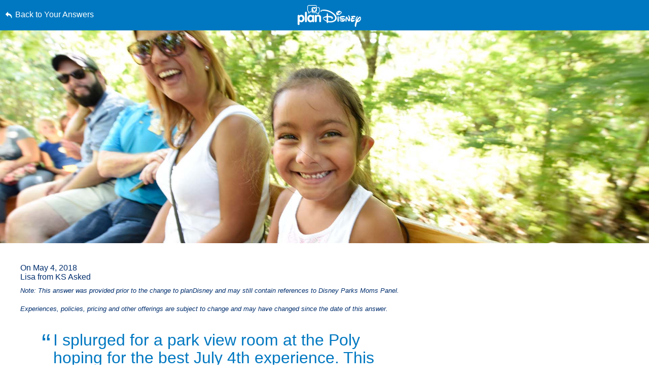

--- FILE ---
content_type: text/html; charset=utf-8
request_url: https://www.google.com/recaptcha/enterprise/anchor?ar=1&k=6LfbOnokAAAAAFl3-2lPl5KiSAxrwhYROJFl_QVT&co=aHR0cHM6Ly9jZG4ucmVnaXN0ZXJkaXNuZXkuZ28uY29tOjQ0Mw..&hl=en&v=PoyoqOPhxBO7pBk68S4YbpHZ&size=invisible&anchor-ms=20000&execute-ms=30000&cb=57knlzluc0yh
body_size: 48873
content:
<!DOCTYPE HTML><html dir="ltr" lang="en"><head><meta http-equiv="Content-Type" content="text/html; charset=UTF-8">
<meta http-equiv="X-UA-Compatible" content="IE=edge">
<title>reCAPTCHA</title>
<style type="text/css">
/* cyrillic-ext */
@font-face {
  font-family: 'Roboto';
  font-style: normal;
  font-weight: 400;
  font-stretch: 100%;
  src: url(//fonts.gstatic.com/s/roboto/v48/KFO7CnqEu92Fr1ME7kSn66aGLdTylUAMa3GUBHMdazTgWw.woff2) format('woff2');
  unicode-range: U+0460-052F, U+1C80-1C8A, U+20B4, U+2DE0-2DFF, U+A640-A69F, U+FE2E-FE2F;
}
/* cyrillic */
@font-face {
  font-family: 'Roboto';
  font-style: normal;
  font-weight: 400;
  font-stretch: 100%;
  src: url(//fonts.gstatic.com/s/roboto/v48/KFO7CnqEu92Fr1ME7kSn66aGLdTylUAMa3iUBHMdazTgWw.woff2) format('woff2');
  unicode-range: U+0301, U+0400-045F, U+0490-0491, U+04B0-04B1, U+2116;
}
/* greek-ext */
@font-face {
  font-family: 'Roboto';
  font-style: normal;
  font-weight: 400;
  font-stretch: 100%;
  src: url(//fonts.gstatic.com/s/roboto/v48/KFO7CnqEu92Fr1ME7kSn66aGLdTylUAMa3CUBHMdazTgWw.woff2) format('woff2');
  unicode-range: U+1F00-1FFF;
}
/* greek */
@font-face {
  font-family: 'Roboto';
  font-style: normal;
  font-weight: 400;
  font-stretch: 100%;
  src: url(//fonts.gstatic.com/s/roboto/v48/KFO7CnqEu92Fr1ME7kSn66aGLdTylUAMa3-UBHMdazTgWw.woff2) format('woff2');
  unicode-range: U+0370-0377, U+037A-037F, U+0384-038A, U+038C, U+038E-03A1, U+03A3-03FF;
}
/* math */
@font-face {
  font-family: 'Roboto';
  font-style: normal;
  font-weight: 400;
  font-stretch: 100%;
  src: url(//fonts.gstatic.com/s/roboto/v48/KFO7CnqEu92Fr1ME7kSn66aGLdTylUAMawCUBHMdazTgWw.woff2) format('woff2');
  unicode-range: U+0302-0303, U+0305, U+0307-0308, U+0310, U+0312, U+0315, U+031A, U+0326-0327, U+032C, U+032F-0330, U+0332-0333, U+0338, U+033A, U+0346, U+034D, U+0391-03A1, U+03A3-03A9, U+03B1-03C9, U+03D1, U+03D5-03D6, U+03F0-03F1, U+03F4-03F5, U+2016-2017, U+2034-2038, U+203C, U+2040, U+2043, U+2047, U+2050, U+2057, U+205F, U+2070-2071, U+2074-208E, U+2090-209C, U+20D0-20DC, U+20E1, U+20E5-20EF, U+2100-2112, U+2114-2115, U+2117-2121, U+2123-214F, U+2190, U+2192, U+2194-21AE, U+21B0-21E5, U+21F1-21F2, U+21F4-2211, U+2213-2214, U+2216-22FF, U+2308-230B, U+2310, U+2319, U+231C-2321, U+2336-237A, U+237C, U+2395, U+239B-23B7, U+23D0, U+23DC-23E1, U+2474-2475, U+25AF, U+25B3, U+25B7, U+25BD, U+25C1, U+25CA, U+25CC, U+25FB, U+266D-266F, U+27C0-27FF, U+2900-2AFF, U+2B0E-2B11, U+2B30-2B4C, U+2BFE, U+3030, U+FF5B, U+FF5D, U+1D400-1D7FF, U+1EE00-1EEFF;
}
/* symbols */
@font-face {
  font-family: 'Roboto';
  font-style: normal;
  font-weight: 400;
  font-stretch: 100%;
  src: url(//fonts.gstatic.com/s/roboto/v48/KFO7CnqEu92Fr1ME7kSn66aGLdTylUAMaxKUBHMdazTgWw.woff2) format('woff2');
  unicode-range: U+0001-000C, U+000E-001F, U+007F-009F, U+20DD-20E0, U+20E2-20E4, U+2150-218F, U+2190, U+2192, U+2194-2199, U+21AF, U+21E6-21F0, U+21F3, U+2218-2219, U+2299, U+22C4-22C6, U+2300-243F, U+2440-244A, U+2460-24FF, U+25A0-27BF, U+2800-28FF, U+2921-2922, U+2981, U+29BF, U+29EB, U+2B00-2BFF, U+4DC0-4DFF, U+FFF9-FFFB, U+10140-1018E, U+10190-1019C, U+101A0, U+101D0-101FD, U+102E0-102FB, U+10E60-10E7E, U+1D2C0-1D2D3, U+1D2E0-1D37F, U+1F000-1F0FF, U+1F100-1F1AD, U+1F1E6-1F1FF, U+1F30D-1F30F, U+1F315, U+1F31C, U+1F31E, U+1F320-1F32C, U+1F336, U+1F378, U+1F37D, U+1F382, U+1F393-1F39F, U+1F3A7-1F3A8, U+1F3AC-1F3AF, U+1F3C2, U+1F3C4-1F3C6, U+1F3CA-1F3CE, U+1F3D4-1F3E0, U+1F3ED, U+1F3F1-1F3F3, U+1F3F5-1F3F7, U+1F408, U+1F415, U+1F41F, U+1F426, U+1F43F, U+1F441-1F442, U+1F444, U+1F446-1F449, U+1F44C-1F44E, U+1F453, U+1F46A, U+1F47D, U+1F4A3, U+1F4B0, U+1F4B3, U+1F4B9, U+1F4BB, U+1F4BF, U+1F4C8-1F4CB, U+1F4D6, U+1F4DA, U+1F4DF, U+1F4E3-1F4E6, U+1F4EA-1F4ED, U+1F4F7, U+1F4F9-1F4FB, U+1F4FD-1F4FE, U+1F503, U+1F507-1F50B, U+1F50D, U+1F512-1F513, U+1F53E-1F54A, U+1F54F-1F5FA, U+1F610, U+1F650-1F67F, U+1F687, U+1F68D, U+1F691, U+1F694, U+1F698, U+1F6AD, U+1F6B2, U+1F6B9-1F6BA, U+1F6BC, U+1F6C6-1F6CF, U+1F6D3-1F6D7, U+1F6E0-1F6EA, U+1F6F0-1F6F3, U+1F6F7-1F6FC, U+1F700-1F7FF, U+1F800-1F80B, U+1F810-1F847, U+1F850-1F859, U+1F860-1F887, U+1F890-1F8AD, U+1F8B0-1F8BB, U+1F8C0-1F8C1, U+1F900-1F90B, U+1F93B, U+1F946, U+1F984, U+1F996, U+1F9E9, U+1FA00-1FA6F, U+1FA70-1FA7C, U+1FA80-1FA89, U+1FA8F-1FAC6, U+1FACE-1FADC, U+1FADF-1FAE9, U+1FAF0-1FAF8, U+1FB00-1FBFF;
}
/* vietnamese */
@font-face {
  font-family: 'Roboto';
  font-style: normal;
  font-weight: 400;
  font-stretch: 100%;
  src: url(//fonts.gstatic.com/s/roboto/v48/KFO7CnqEu92Fr1ME7kSn66aGLdTylUAMa3OUBHMdazTgWw.woff2) format('woff2');
  unicode-range: U+0102-0103, U+0110-0111, U+0128-0129, U+0168-0169, U+01A0-01A1, U+01AF-01B0, U+0300-0301, U+0303-0304, U+0308-0309, U+0323, U+0329, U+1EA0-1EF9, U+20AB;
}
/* latin-ext */
@font-face {
  font-family: 'Roboto';
  font-style: normal;
  font-weight: 400;
  font-stretch: 100%;
  src: url(//fonts.gstatic.com/s/roboto/v48/KFO7CnqEu92Fr1ME7kSn66aGLdTylUAMa3KUBHMdazTgWw.woff2) format('woff2');
  unicode-range: U+0100-02BA, U+02BD-02C5, U+02C7-02CC, U+02CE-02D7, U+02DD-02FF, U+0304, U+0308, U+0329, U+1D00-1DBF, U+1E00-1E9F, U+1EF2-1EFF, U+2020, U+20A0-20AB, U+20AD-20C0, U+2113, U+2C60-2C7F, U+A720-A7FF;
}
/* latin */
@font-face {
  font-family: 'Roboto';
  font-style: normal;
  font-weight: 400;
  font-stretch: 100%;
  src: url(//fonts.gstatic.com/s/roboto/v48/KFO7CnqEu92Fr1ME7kSn66aGLdTylUAMa3yUBHMdazQ.woff2) format('woff2');
  unicode-range: U+0000-00FF, U+0131, U+0152-0153, U+02BB-02BC, U+02C6, U+02DA, U+02DC, U+0304, U+0308, U+0329, U+2000-206F, U+20AC, U+2122, U+2191, U+2193, U+2212, U+2215, U+FEFF, U+FFFD;
}
/* cyrillic-ext */
@font-face {
  font-family: 'Roboto';
  font-style: normal;
  font-weight: 500;
  font-stretch: 100%;
  src: url(//fonts.gstatic.com/s/roboto/v48/KFO7CnqEu92Fr1ME7kSn66aGLdTylUAMa3GUBHMdazTgWw.woff2) format('woff2');
  unicode-range: U+0460-052F, U+1C80-1C8A, U+20B4, U+2DE0-2DFF, U+A640-A69F, U+FE2E-FE2F;
}
/* cyrillic */
@font-face {
  font-family: 'Roboto';
  font-style: normal;
  font-weight: 500;
  font-stretch: 100%;
  src: url(//fonts.gstatic.com/s/roboto/v48/KFO7CnqEu92Fr1ME7kSn66aGLdTylUAMa3iUBHMdazTgWw.woff2) format('woff2');
  unicode-range: U+0301, U+0400-045F, U+0490-0491, U+04B0-04B1, U+2116;
}
/* greek-ext */
@font-face {
  font-family: 'Roboto';
  font-style: normal;
  font-weight: 500;
  font-stretch: 100%;
  src: url(//fonts.gstatic.com/s/roboto/v48/KFO7CnqEu92Fr1ME7kSn66aGLdTylUAMa3CUBHMdazTgWw.woff2) format('woff2');
  unicode-range: U+1F00-1FFF;
}
/* greek */
@font-face {
  font-family: 'Roboto';
  font-style: normal;
  font-weight: 500;
  font-stretch: 100%;
  src: url(//fonts.gstatic.com/s/roboto/v48/KFO7CnqEu92Fr1ME7kSn66aGLdTylUAMa3-UBHMdazTgWw.woff2) format('woff2');
  unicode-range: U+0370-0377, U+037A-037F, U+0384-038A, U+038C, U+038E-03A1, U+03A3-03FF;
}
/* math */
@font-face {
  font-family: 'Roboto';
  font-style: normal;
  font-weight: 500;
  font-stretch: 100%;
  src: url(//fonts.gstatic.com/s/roboto/v48/KFO7CnqEu92Fr1ME7kSn66aGLdTylUAMawCUBHMdazTgWw.woff2) format('woff2');
  unicode-range: U+0302-0303, U+0305, U+0307-0308, U+0310, U+0312, U+0315, U+031A, U+0326-0327, U+032C, U+032F-0330, U+0332-0333, U+0338, U+033A, U+0346, U+034D, U+0391-03A1, U+03A3-03A9, U+03B1-03C9, U+03D1, U+03D5-03D6, U+03F0-03F1, U+03F4-03F5, U+2016-2017, U+2034-2038, U+203C, U+2040, U+2043, U+2047, U+2050, U+2057, U+205F, U+2070-2071, U+2074-208E, U+2090-209C, U+20D0-20DC, U+20E1, U+20E5-20EF, U+2100-2112, U+2114-2115, U+2117-2121, U+2123-214F, U+2190, U+2192, U+2194-21AE, U+21B0-21E5, U+21F1-21F2, U+21F4-2211, U+2213-2214, U+2216-22FF, U+2308-230B, U+2310, U+2319, U+231C-2321, U+2336-237A, U+237C, U+2395, U+239B-23B7, U+23D0, U+23DC-23E1, U+2474-2475, U+25AF, U+25B3, U+25B7, U+25BD, U+25C1, U+25CA, U+25CC, U+25FB, U+266D-266F, U+27C0-27FF, U+2900-2AFF, U+2B0E-2B11, U+2B30-2B4C, U+2BFE, U+3030, U+FF5B, U+FF5D, U+1D400-1D7FF, U+1EE00-1EEFF;
}
/* symbols */
@font-face {
  font-family: 'Roboto';
  font-style: normal;
  font-weight: 500;
  font-stretch: 100%;
  src: url(//fonts.gstatic.com/s/roboto/v48/KFO7CnqEu92Fr1ME7kSn66aGLdTylUAMaxKUBHMdazTgWw.woff2) format('woff2');
  unicode-range: U+0001-000C, U+000E-001F, U+007F-009F, U+20DD-20E0, U+20E2-20E4, U+2150-218F, U+2190, U+2192, U+2194-2199, U+21AF, U+21E6-21F0, U+21F3, U+2218-2219, U+2299, U+22C4-22C6, U+2300-243F, U+2440-244A, U+2460-24FF, U+25A0-27BF, U+2800-28FF, U+2921-2922, U+2981, U+29BF, U+29EB, U+2B00-2BFF, U+4DC0-4DFF, U+FFF9-FFFB, U+10140-1018E, U+10190-1019C, U+101A0, U+101D0-101FD, U+102E0-102FB, U+10E60-10E7E, U+1D2C0-1D2D3, U+1D2E0-1D37F, U+1F000-1F0FF, U+1F100-1F1AD, U+1F1E6-1F1FF, U+1F30D-1F30F, U+1F315, U+1F31C, U+1F31E, U+1F320-1F32C, U+1F336, U+1F378, U+1F37D, U+1F382, U+1F393-1F39F, U+1F3A7-1F3A8, U+1F3AC-1F3AF, U+1F3C2, U+1F3C4-1F3C6, U+1F3CA-1F3CE, U+1F3D4-1F3E0, U+1F3ED, U+1F3F1-1F3F3, U+1F3F5-1F3F7, U+1F408, U+1F415, U+1F41F, U+1F426, U+1F43F, U+1F441-1F442, U+1F444, U+1F446-1F449, U+1F44C-1F44E, U+1F453, U+1F46A, U+1F47D, U+1F4A3, U+1F4B0, U+1F4B3, U+1F4B9, U+1F4BB, U+1F4BF, U+1F4C8-1F4CB, U+1F4D6, U+1F4DA, U+1F4DF, U+1F4E3-1F4E6, U+1F4EA-1F4ED, U+1F4F7, U+1F4F9-1F4FB, U+1F4FD-1F4FE, U+1F503, U+1F507-1F50B, U+1F50D, U+1F512-1F513, U+1F53E-1F54A, U+1F54F-1F5FA, U+1F610, U+1F650-1F67F, U+1F687, U+1F68D, U+1F691, U+1F694, U+1F698, U+1F6AD, U+1F6B2, U+1F6B9-1F6BA, U+1F6BC, U+1F6C6-1F6CF, U+1F6D3-1F6D7, U+1F6E0-1F6EA, U+1F6F0-1F6F3, U+1F6F7-1F6FC, U+1F700-1F7FF, U+1F800-1F80B, U+1F810-1F847, U+1F850-1F859, U+1F860-1F887, U+1F890-1F8AD, U+1F8B0-1F8BB, U+1F8C0-1F8C1, U+1F900-1F90B, U+1F93B, U+1F946, U+1F984, U+1F996, U+1F9E9, U+1FA00-1FA6F, U+1FA70-1FA7C, U+1FA80-1FA89, U+1FA8F-1FAC6, U+1FACE-1FADC, U+1FADF-1FAE9, U+1FAF0-1FAF8, U+1FB00-1FBFF;
}
/* vietnamese */
@font-face {
  font-family: 'Roboto';
  font-style: normal;
  font-weight: 500;
  font-stretch: 100%;
  src: url(//fonts.gstatic.com/s/roboto/v48/KFO7CnqEu92Fr1ME7kSn66aGLdTylUAMa3OUBHMdazTgWw.woff2) format('woff2');
  unicode-range: U+0102-0103, U+0110-0111, U+0128-0129, U+0168-0169, U+01A0-01A1, U+01AF-01B0, U+0300-0301, U+0303-0304, U+0308-0309, U+0323, U+0329, U+1EA0-1EF9, U+20AB;
}
/* latin-ext */
@font-face {
  font-family: 'Roboto';
  font-style: normal;
  font-weight: 500;
  font-stretch: 100%;
  src: url(//fonts.gstatic.com/s/roboto/v48/KFO7CnqEu92Fr1ME7kSn66aGLdTylUAMa3KUBHMdazTgWw.woff2) format('woff2');
  unicode-range: U+0100-02BA, U+02BD-02C5, U+02C7-02CC, U+02CE-02D7, U+02DD-02FF, U+0304, U+0308, U+0329, U+1D00-1DBF, U+1E00-1E9F, U+1EF2-1EFF, U+2020, U+20A0-20AB, U+20AD-20C0, U+2113, U+2C60-2C7F, U+A720-A7FF;
}
/* latin */
@font-face {
  font-family: 'Roboto';
  font-style: normal;
  font-weight: 500;
  font-stretch: 100%;
  src: url(//fonts.gstatic.com/s/roboto/v48/KFO7CnqEu92Fr1ME7kSn66aGLdTylUAMa3yUBHMdazQ.woff2) format('woff2');
  unicode-range: U+0000-00FF, U+0131, U+0152-0153, U+02BB-02BC, U+02C6, U+02DA, U+02DC, U+0304, U+0308, U+0329, U+2000-206F, U+20AC, U+2122, U+2191, U+2193, U+2212, U+2215, U+FEFF, U+FFFD;
}
/* cyrillic-ext */
@font-face {
  font-family: 'Roboto';
  font-style: normal;
  font-weight: 900;
  font-stretch: 100%;
  src: url(//fonts.gstatic.com/s/roboto/v48/KFO7CnqEu92Fr1ME7kSn66aGLdTylUAMa3GUBHMdazTgWw.woff2) format('woff2');
  unicode-range: U+0460-052F, U+1C80-1C8A, U+20B4, U+2DE0-2DFF, U+A640-A69F, U+FE2E-FE2F;
}
/* cyrillic */
@font-face {
  font-family: 'Roboto';
  font-style: normal;
  font-weight: 900;
  font-stretch: 100%;
  src: url(//fonts.gstatic.com/s/roboto/v48/KFO7CnqEu92Fr1ME7kSn66aGLdTylUAMa3iUBHMdazTgWw.woff2) format('woff2');
  unicode-range: U+0301, U+0400-045F, U+0490-0491, U+04B0-04B1, U+2116;
}
/* greek-ext */
@font-face {
  font-family: 'Roboto';
  font-style: normal;
  font-weight: 900;
  font-stretch: 100%;
  src: url(//fonts.gstatic.com/s/roboto/v48/KFO7CnqEu92Fr1ME7kSn66aGLdTylUAMa3CUBHMdazTgWw.woff2) format('woff2');
  unicode-range: U+1F00-1FFF;
}
/* greek */
@font-face {
  font-family: 'Roboto';
  font-style: normal;
  font-weight: 900;
  font-stretch: 100%;
  src: url(//fonts.gstatic.com/s/roboto/v48/KFO7CnqEu92Fr1ME7kSn66aGLdTylUAMa3-UBHMdazTgWw.woff2) format('woff2');
  unicode-range: U+0370-0377, U+037A-037F, U+0384-038A, U+038C, U+038E-03A1, U+03A3-03FF;
}
/* math */
@font-face {
  font-family: 'Roboto';
  font-style: normal;
  font-weight: 900;
  font-stretch: 100%;
  src: url(//fonts.gstatic.com/s/roboto/v48/KFO7CnqEu92Fr1ME7kSn66aGLdTylUAMawCUBHMdazTgWw.woff2) format('woff2');
  unicode-range: U+0302-0303, U+0305, U+0307-0308, U+0310, U+0312, U+0315, U+031A, U+0326-0327, U+032C, U+032F-0330, U+0332-0333, U+0338, U+033A, U+0346, U+034D, U+0391-03A1, U+03A3-03A9, U+03B1-03C9, U+03D1, U+03D5-03D6, U+03F0-03F1, U+03F4-03F5, U+2016-2017, U+2034-2038, U+203C, U+2040, U+2043, U+2047, U+2050, U+2057, U+205F, U+2070-2071, U+2074-208E, U+2090-209C, U+20D0-20DC, U+20E1, U+20E5-20EF, U+2100-2112, U+2114-2115, U+2117-2121, U+2123-214F, U+2190, U+2192, U+2194-21AE, U+21B0-21E5, U+21F1-21F2, U+21F4-2211, U+2213-2214, U+2216-22FF, U+2308-230B, U+2310, U+2319, U+231C-2321, U+2336-237A, U+237C, U+2395, U+239B-23B7, U+23D0, U+23DC-23E1, U+2474-2475, U+25AF, U+25B3, U+25B7, U+25BD, U+25C1, U+25CA, U+25CC, U+25FB, U+266D-266F, U+27C0-27FF, U+2900-2AFF, U+2B0E-2B11, U+2B30-2B4C, U+2BFE, U+3030, U+FF5B, U+FF5D, U+1D400-1D7FF, U+1EE00-1EEFF;
}
/* symbols */
@font-face {
  font-family: 'Roboto';
  font-style: normal;
  font-weight: 900;
  font-stretch: 100%;
  src: url(//fonts.gstatic.com/s/roboto/v48/KFO7CnqEu92Fr1ME7kSn66aGLdTylUAMaxKUBHMdazTgWw.woff2) format('woff2');
  unicode-range: U+0001-000C, U+000E-001F, U+007F-009F, U+20DD-20E0, U+20E2-20E4, U+2150-218F, U+2190, U+2192, U+2194-2199, U+21AF, U+21E6-21F0, U+21F3, U+2218-2219, U+2299, U+22C4-22C6, U+2300-243F, U+2440-244A, U+2460-24FF, U+25A0-27BF, U+2800-28FF, U+2921-2922, U+2981, U+29BF, U+29EB, U+2B00-2BFF, U+4DC0-4DFF, U+FFF9-FFFB, U+10140-1018E, U+10190-1019C, U+101A0, U+101D0-101FD, U+102E0-102FB, U+10E60-10E7E, U+1D2C0-1D2D3, U+1D2E0-1D37F, U+1F000-1F0FF, U+1F100-1F1AD, U+1F1E6-1F1FF, U+1F30D-1F30F, U+1F315, U+1F31C, U+1F31E, U+1F320-1F32C, U+1F336, U+1F378, U+1F37D, U+1F382, U+1F393-1F39F, U+1F3A7-1F3A8, U+1F3AC-1F3AF, U+1F3C2, U+1F3C4-1F3C6, U+1F3CA-1F3CE, U+1F3D4-1F3E0, U+1F3ED, U+1F3F1-1F3F3, U+1F3F5-1F3F7, U+1F408, U+1F415, U+1F41F, U+1F426, U+1F43F, U+1F441-1F442, U+1F444, U+1F446-1F449, U+1F44C-1F44E, U+1F453, U+1F46A, U+1F47D, U+1F4A3, U+1F4B0, U+1F4B3, U+1F4B9, U+1F4BB, U+1F4BF, U+1F4C8-1F4CB, U+1F4D6, U+1F4DA, U+1F4DF, U+1F4E3-1F4E6, U+1F4EA-1F4ED, U+1F4F7, U+1F4F9-1F4FB, U+1F4FD-1F4FE, U+1F503, U+1F507-1F50B, U+1F50D, U+1F512-1F513, U+1F53E-1F54A, U+1F54F-1F5FA, U+1F610, U+1F650-1F67F, U+1F687, U+1F68D, U+1F691, U+1F694, U+1F698, U+1F6AD, U+1F6B2, U+1F6B9-1F6BA, U+1F6BC, U+1F6C6-1F6CF, U+1F6D3-1F6D7, U+1F6E0-1F6EA, U+1F6F0-1F6F3, U+1F6F7-1F6FC, U+1F700-1F7FF, U+1F800-1F80B, U+1F810-1F847, U+1F850-1F859, U+1F860-1F887, U+1F890-1F8AD, U+1F8B0-1F8BB, U+1F8C0-1F8C1, U+1F900-1F90B, U+1F93B, U+1F946, U+1F984, U+1F996, U+1F9E9, U+1FA00-1FA6F, U+1FA70-1FA7C, U+1FA80-1FA89, U+1FA8F-1FAC6, U+1FACE-1FADC, U+1FADF-1FAE9, U+1FAF0-1FAF8, U+1FB00-1FBFF;
}
/* vietnamese */
@font-face {
  font-family: 'Roboto';
  font-style: normal;
  font-weight: 900;
  font-stretch: 100%;
  src: url(//fonts.gstatic.com/s/roboto/v48/KFO7CnqEu92Fr1ME7kSn66aGLdTylUAMa3OUBHMdazTgWw.woff2) format('woff2');
  unicode-range: U+0102-0103, U+0110-0111, U+0128-0129, U+0168-0169, U+01A0-01A1, U+01AF-01B0, U+0300-0301, U+0303-0304, U+0308-0309, U+0323, U+0329, U+1EA0-1EF9, U+20AB;
}
/* latin-ext */
@font-face {
  font-family: 'Roboto';
  font-style: normal;
  font-weight: 900;
  font-stretch: 100%;
  src: url(//fonts.gstatic.com/s/roboto/v48/KFO7CnqEu92Fr1ME7kSn66aGLdTylUAMa3KUBHMdazTgWw.woff2) format('woff2');
  unicode-range: U+0100-02BA, U+02BD-02C5, U+02C7-02CC, U+02CE-02D7, U+02DD-02FF, U+0304, U+0308, U+0329, U+1D00-1DBF, U+1E00-1E9F, U+1EF2-1EFF, U+2020, U+20A0-20AB, U+20AD-20C0, U+2113, U+2C60-2C7F, U+A720-A7FF;
}
/* latin */
@font-face {
  font-family: 'Roboto';
  font-style: normal;
  font-weight: 900;
  font-stretch: 100%;
  src: url(//fonts.gstatic.com/s/roboto/v48/KFO7CnqEu92Fr1ME7kSn66aGLdTylUAMa3yUBHMdazQ.woff2) format('woff2');
  unicode-range: U+0000-00FF, U+0131, U+0152-0153, U+02BB-02BC, U+02C6, U+02DA, U+02DC, U+0304, U+0308, U+0329, U+2000-206F, U+20AC, U+2122, U+2191, U+2193, U+2212, U+2215, U+FEFF, U+FFFD;
}

</style>
<link rel="stylesheet" type="text/css" href="https://www.gstatic.com/recaptcha/releases/PoyoqOPhxBO7pBk68S4YbpHZ/styles__ltr.css">
<script nonce="Ilyyc22xJVByP9QS2k2Kqw" type="text/javascript">window['__recaptcha_api'] = 'https://www.google.com/recaptcha/enterprise/';</script>
<script type="text/javascript" src="https://www.gstatic.com/recaptcha/releases/PoyoqOPhxBO7pBk68S4YbpHZ/recaptcha__en.js" nonce="Ilyyc22xJVByP9QS2k2Kqw">
      
    </script></head>
<body><div id="rc-anchor-alert" class="rc-anchor-alert"></div>
<input type="hidden" id="recaptcha-token" value="[base64]">
<script type="text/javascript" nonce="Ilyyc22xJVByP9QS2k2Kqw">
      recaptcha.anchor.Main.init("[\x22ainput\x22,[\x22bgdata\x22,\x22\x22,\[base64]/[base64]/bmV3IFpbdF0obVswXSk6Sz09Mj9uZXcgWlt0XShtWzBdLG1bMV0pOks9PTM/bmV3IFpbdF0obVswXSxtWzFdLG1bMl0pOks9PTQ/[base64]/[base64]/[base64]/[base64]/[base64]/[base64]/[base64]/[base64]/[base64]/[base64]/[base64]/[base64]/[base64]/[base64]\\u003d\\u003d\x22,\[base64]\x22,\x22w79Gw605d8KswovDugTDmEU0eUVbwrTCnDrDgiXCkidpwqHCqzjCrUsJw50/[base64]/PsKHecKVw59Rwp7DksOzwq8ow4XCs8KPw7HCjyLDsWtuUsO/[base64]/CtUMeAsKjacOFwpLCtMOvw5zDpnfCssKidX4yw6LDvknCqkfDnmjDu8KZwpk1woTCpsOpwr1ZQAxTCsOOXlcHwoHCkRF5SCFhSMOTScOuwp/DmQYtwpHDjwJ6w6rDv8OdwptVwpXCtnTCi1XCtsK3QcKHK8OPw7odwqxrwqXCtsO5e1BcdyPChcKnw6RCw53Cozgtw7FwMMKGwrDDi8KiAMK1wqDDp8K/w4Mqw7xqNGpbwpEVADXCl1zDkcOXCF3Cv0jDsxNlNcOtwqDDnGAPwoHCocK+P198w5PDsMOOXsKxMyHDqRPCjB49wrNNbAjCq8O1w4QpVk7DpRfDvsOwO2DDh8KgBiZwEcK7EA54wrnDp8OwX2sCw5hvQBcEw7k+PgzDgsKDwp8cJcOLw7vCj8OEADPCpMO8w6PDki/DrMO3w6MRw48eA1rCjMK7LsO8QzrCo8KrD2zCnsOXwoR5XBgow6QFBVd5TMOewr9xwovCs8Oew7V/eSPCj1s6wpBYw6wIw5EJw4Y9w5fCrMOFw6QSd8K8BT7DjMKSwrBwwonDuVjDnMOsw50OI2Z1w6fDhcK7w7lhFD5qw43CkXfCg8OjasKKw53CrUNbwrhgw6ATwpnCosKiw7VUeU7DhDrDlB/ClcKEfsKCwoszw4nDu8ObGwXCsW3CiFfCjVLCjMOkQsOvScK/a1/DkcKzw5XCicOcUMK0w7XDtMOnT8KdEcKtOcOCw4lNVsOOO8Okw7DCn8K9wqouwqV/wqEQw5MXw7LDlMKJw6nCocKKTh4UJA11VFJ6wrgWw73DusOVw4/Cmk/[base64]/w4hbwq/CuW7DhRLDt8O9w4HDkhzCqcOmS8Kyw5ZxwrzCsEUSNA4XYsKwHwEALcOUC8KCPSnCmz/DqsKDHzhtwqYew6lvwrbDtcOIDmcaH8K6w53CrQLDjg/Cr8KhwrfCt2xxcgYiwo9KwpnDo0DDnEHCsTphwoTCnmfDpn3Clg/DgMONw6sUw5FcLzbCnsKfwrovw54XDsKFw4nDj8OXwpzDpQVbwp/[base64]/CmyRhwoZJZMKSwoDCvsOvw4E5w6wWIcOLwrLDm8KqO8O9wpvCo3zDgxXCmsOHwpbDpzYzLlJNwoLDkADDvMKKCH/CqSdUwqfDvAjCvw0Zw4tQw4DDqsO+woAywpfCrhPDn8O0wq0jHBIxwq9wJ8KSw7zCt1jDgVPDiyfCscOhw6BwwonDh8OnwpDCsiV0OsOwwprDqsKFwrUGf2DDpsKyw6MHG8O/w4XCrMOVwrrCscKWw57CngrDncK6w5ZEw49vw4UcO8OXVcKqwphONMKqwpLCsMO0w483QwVxWCXDrW3CnHDDiVXCvlgJCcKsYsOPbMKSUnBmwo4rezvCtTTDgMObCMKLwqvCnm5Ww6R/[base64]/[base64]/CpEnCvDfDrMOPw7dYPsKWwrFMScKPDsOtJMODw7HCssKnw51/wrdMw5TDqw0uw4c9w47CkCYhacKwfcKEw5fCjsOCWCxkwqLCghUQJT16YCTDj8KJC8KXTHIjUsOVd8KpwpXDocO8w6PDt8K3SUvCi8OzX8Ovw4TDkMOLU3zDn2ABw73DjsKJZyrCssOqwoPDkkLCmMO/VMO1UMOyMMKBw4/CmcK6I8OJwoRnw49II8O1w6dDwrAQalZwwpghw6HDlcOKwpVTwoXDqcOpwqhDw7bDi1DDoMO6wrbDpUcHQMKDwqXDuAFMwp9OMsOBwqQpFsO0UCMzw5JARsOaEBEnwqQWw7kywpBcaWEBEh7Dl8OqXwXCkEIHw4/DsMK5w5PDn2vDtFzCp8K3w7Uqw5vCnFprB8O4wqsuw4TCpRnDngXCl8ONw6vCnUnCnsOMwrXDmEXDtcOKwprClsOXwp3DtlYtRMKLw5sEw73Co8O7WnDCjMOeVX3DlSTDnRsfwq/DrRrDuW/DsMKVGB3ChsKfw4RpXsKLUyIKIwfDjkJrwpF/WkTDsE7DtsK1wr4XwpRQw4x4HsOew6laMcKpw64ddD8pw7XDkMOiPMOxQBECwqdSacKUw6l4EUcmw7bCm8Olw5AQElfCvsOXRMO6woPCpcOSwqbDjhnDtcKIMhXDqgzCjW/DgDVCJsK1woDCoA/CvXc1aiDDmwQ/w6XDm8OzGAVlw5EOw4xqwp7CvcKKw5Ulwodxwo/DhMKDfsKuU8OqF8KKwpbCm8KuwoMEU8OWZ0ApwprCjsKAbgZnD1s4VHBuwqfCuktqQxwuFD/DhjjDs1DCkHMCw7HDqwsmwpPDkX/Cu8Oaw5w6KRcbPsO3JwPDn8Kewot3SjTCoXoIw6XDjMOnecOgOwzDuxIRw6U6wqAkIMONOcONw43CvsOgwrdXRih6Sn7Dg0fDujnCt8K5wod8ZsK/[base64]/CoMOrQExbw6HDsjg2JwHCmUzDlCsHw4jDhCLCkgQMUXzDlGVSwofDlMOyw6DDqyAKw6rDtMKIw7jCmiI3EcK2wqFjwrdHHcOjASrCh8O0ZsK9JhjCuMKUwoIEwqk1OcKLwo/DkRsKw63DpMOIMgrDswchw6Mcw6rDmMO5w7AywojCvgMNwoEUw6UIVF7Co8OPKcOUFsOeNcKpfcKXZEFucxx+TWzCqMOMw43CqndMwpE9w5bDlsKEL8K5woHClDUZwrR/[base64]/[base64]/[base64]/[base64]/[base64]/[base64]/wr3DjMORw5bDkRrDlwJDOjUSQMKCw7EIQ8Kcw7Nyw4FVK8Kqwp7DrsOfw5ouw5HCsy9jJxPCo8K2w5xzU8Oxw5LDu8KOw7fCuzk/wpE5RyoiYHMMw5opwpRow4t4DsKqEcO9wrzDgl8DDcOQw5nCkcOXY0ITw63CqFHDoQ/Cr0LCisKVXVUfYMORF8O0wp1rw6LCnEfChMO5wqjCicOQw5ItI2tCUcOOVjzCi8O6Ljk+w4IVwrLDmMOCw7zCvsORwr7Clipdw4HCoMK7wo5ywrfDgQtcwpnCu8Kyw6RNw4gLMcKoQMKUw7PDoB0nGBEkw4zDlMK/w4TCgVfDpQrDm3XCuSbCjTDDjgokwrATBTTClcK6wp/Ck8KgwpU/PRHDjsOHw4jDoxkMBsKiw4PDoiVWwrsrNFYKw50BeXPCnmQ0w7oWcQxzwpjCgGcfwqxjNcKfczzDiWfCgMO1w53DlsKeU8KRwqsnwrPCk8OOwqo8BcOqwrrCmsK5OcKoXT/DrcOUJy/DpU9HG8OTwpfCh8Osd8KML8K2w43CggXDhyjDqjzCjVrChcO/EGQWwo9OwrXDucKaB07DpHPCvTQpwqPCnsKMMMKVwrs/w6RxwqLCmcOPW8OAO0HCjsK0w6zDnifCgVDDrcKgw71dA8OeaXUAR8OwccOdLMK5ORUTJsK8w4MZElrDl8KMS8K+wowgw64JNG1bw7EYwo3DhcK6LMKTw4EuwqzDpMK/w5HCjhsOBcKGwpHDk2nCnMOJw4cZwqlzwrTCq8KIw5DClxA/w416wppLw6HCqR3Dn3plbGdXNcK0wroHbcOLw57DvTrDp8Orw6JpXcK7dSjCqsO1BngBExgowr4nwrlhMB/Cv8OkKxDDvMKmEAU9w4hDI8O2w4jCsBbChlPDjAvDrsKlwofCucO+a8KeVkbDrkdQw5lrSsOkw68fw6gWFMOgHB/Dr8K7ZMKewrnDisO6X2c+NsKnwrbDonxxw43Cq3jCm8OuGsOXEynDlEHCpn/CjMOAdWfDji5owohHCRlxOcOswrhBB8KKw5fChkHCsy/Dm8Klw7bDmSVTw5jCvBl5PMKCwpfDtBbDniVxw77DjHoXw6XDgsKZe8OpfcKtwpvCjVpJQSvDpmMBwrRyZD7CkQlPwqvCo8KKWUgxwq1uwrJywoUVw68zLcOzUcOhwqlcwokUXizDvFg4Z8ONwo/Cq3R8woMrwq3DvMOcHMK5O8OyG14mwqMhwrbCr8OHUsK/GEdbKMKfHBbDrW/CrWbDj8OqV8KHwp8NEsKMw7TDsUgDwpfCosORQMKbwrvCvCXDhGJZwohjw7IHwr1Nwps1w5NWQsKQZsKNwqrDocOKLMKFHDvDnFIwTcOlwrTDs8O/wqJrS8OAOsOAwoPDjsO4WnB1wrzClVfDtMO5CMKswpDCqz7CryhvQcOnOxp9BcKbw4dxw7I/wpzCk8O1bXVDw6PDm3TDmMOnLSF8w53DqhzClsOewrjDl2rCjAcxJk7DmCYQUsKpwofCryPDssO4NCPCrhFvFUlSeMKiXW/ClMOgwpJOwqArw7p2OsO+w6bCtMO+wovDnHrCqn1gPMK0MsOgE1/[base64]/ZMKoJWgiw7oHw6fDlm/DsMKPwqoCGk0cwqIsw6Ftw5TDokrCn8O5w44+wpI1w6bDljF8YTLCgi7Cqmp/[base64]/CsnlgbQ7DpBYTBMKvJ3VRIS4WDHAoBAvDpRPDiW3DkjUJwqEBw492R8KPP1ooMcKMw5fCjsO1w7/[base64]/[base64]/DiD3CthpwX2XCp8KiHcObwqjCtMODcQ8zwqnDuMOFwod1dikQM8K+wp1mMsOOw5lww7zCjsKlHHQnwqHCuw8sw43DtXxzwqYnwp11RlPCrMKRw7bCt8K7WC7CoHnCgsKSI8OSwqVrRnfDvlLDoRYGMMOmw6JNRMKSahPCnl7DuB5Pw7R/GR3Dk8Oxw6gXwr3Cj2nCjn9XHRh4cMOLajUiw4pcNMO+w6tfwoFxdCotw44gw6bDhMOgEcOmw7bCng3Dtlw4ZnvCtsKmEzVBw7bCrDfCisKWwpEOTgHCnMOzMmvCgMO7A0R/csKtLcOBw61LdmPDpMOjw6jDpCvCqsKrY8KHccO/Q8O/fxoCCMKLw7fDgFUswoUZBFDDqyXDvyvCg8OnDwg5w4zDiMOMwrvCq8Omwr5kwq01w4Rfw6FuwqY4woDDncKUw7d+wrNJVkHCpsKAwoQewo1nw7VNP8OsDMOlw6bCjMOvwrATBGzDhsO4w7TCnH/DicKnw6DCmcOIwpkBZcOATcKzTMO5Q8KrwpUzc8KNfgZQw7/DhxQwwphfw77DkQTDscOHQMOINirDsMKnw7jDoxYcwpQyK1oHw5UHGMKcD8OFw7pGZQBYwqFEOjjCj2ZOTMOfej4+asK/[base64]/DhcOOw4Rww6DDmcK4ECU2wplecMOMV8KgcDXDqDZOw71fw7fDv8KTBsOCTR05wqrCtUVNwqLDoMOqwp/[base64]/wq40CMKnwpMPO8K6wodfNsKFw6LDs8KnccO5FcKLw5bCg1vDgsODw7UwO8KLNMKodMOnw7fCvsKMHMOidzvDpwkgw5hxw6fDpMOdFcOOB8O/HsO3DH0gUwPCuzrCg8KYGxIcw7IJw7vDrlU5Fy7CtF9cI8OHC8OFwo3DtcKTwozClQjCk17CjEw0w6nCmDbCssOUwo/[base64]/DjMKVKsO3wqfDmSpNwq5CEsK2w5XDqU9rb1HDgx9rw5fCuMK7dsOVwojDtcKoOsKCw6F/bsOnTsKqH8K0SXUywqc6wpNkw5QPwpHDojJfw6lcTGPCn38awp3DhsOoTAUTQ2RtRR7ClcO+w7fDngZvw6UUCAgjWFVUwosPbUYQE0skGnHCtW1IwrPDlXPCocKfw5/Dv3dDERYawobDpCbCr8Oxw4Iew7ccw6rCjMKowoULfjrCtcKBwpYdwqZhwoXCo8K4w4nCmXZNSWNow5xlSGg/BHbDhcOuwpdqbUcWem8DwqzCiFLDj17DmwHCtSHDqsKSXzcKw4DDrihyw4TCv8OWJw7Dg8OyVsK/[base64]/H8O7wrYnQsOzwpBCVsOca8O/[base64]/DvDRvNEYzHhHCq8KTwqxDw7t3wooTCcKaDMKIworDmyzCjQohw5xRCUPCuMKKw69gKUQzAcKnwo5SW8KAQAtNw60cwp9dCCXCosOhw67CrMOoFSlFw6LDocK5wovCpSrDuXfDvVPCg8OKw4J8w5M/w6PDlUnCmxwuwr82WxfDt8KwGzzDh8KqFDfCoMOWTMK4aAjCtMKEw6fCmEsXNsO/w4TCgzg2w7F3wo3Doitmw68cSRN2XMOBwr1hw4V+w5kpC0VzwrA3woZkc3wuB8Otw7LDhkodw55NbSs6VFnDmsK+w7NWbcO+KcOVLcKEBcKFwq/CjWo2w5fCg8KTK8Kdw7JUUMO8UQF/D0xTwqtgwqNGGMOuM1LDpRJWLMO5wqzCisKFw5wJXFnChsOvEH9zJcKOwoLCnMKRwpzDjsOqwoPDkMO1w5vCoQ1rVcK/[base64]/wrzDisOswpzDm8Oww5NZw53CpcOlw4Zuw6hVwrTCvlMHacKdPkdMwqnDsMOowrNYw4BdwqDDgz4oYcKVD8OQEU8mK1dPOFUdQQvDqz/DkwzCh8Kow6krwrvDmsODA18NTA1lwrtLeMO9woHDosOWwpJXW8ORw60DdsOVw5khdMO8YVPCisK3aAPCtcOsaBgPP8O+w5dqXzxvEVzCkMOXQ00pJz/CkUktw5PCsQBOwqzCgT7DvChFw7XCrcO6Zz7CqMOFcMKKw4JZS8OGwoFTw6ZCwqXChsO9wpASIlfDh8OmKigrwqPCm1RPZMOPTR7CnmBgexPDlMKSSUXCqcObw6Vwwq/[base64]/w4TCvMKTHcKkwrvCksOXQi1Sw47CqiwWw7vCpcKYQVpHfMOGThjDmcOQwoTDkxtpIcKVFWHDgMK9agELQ8O7b01mw4TCnEhfw7VWM1/DtcK2wo3DvsONw4PDnMOiasKLw6LCm8KLUMOzw5LDtsKcwpnDiV9SG8Ogwo/Ds8Olw5ohHAAWM8Ohw5vCkEd6w6Z8wqPDsGFKw77DlnrCosO4w6DCjsOGw4HCssKtUcOcO8KEesOYw6R5woh0w6Bew63Ci8KMwpJ1JsKjU1jDoAHCuBHCqcOBwrfCnC7CnsK8dS1TVgzClQrDocK2LsKDR3bCm8K/AkMrGMOyWVrCpsKRHMOfw41jZGwRw53DlcKuwpvDkikswp7Ct8KkaMKPLcO+AyLDtE5BZAjDuF3CoFzDkgI+wpBRYsOvw6VFUsOsYcKIWcOmwphPezXDqcOBwpNdPsOTw59Zwp/Ctj5Lw7XDmwFYU3V5NSLCgMOgw5tEwqTDqMOgw4Fxw5/DtRQtw5pTccKgb8OVZMKNwo/CjsKoKh3CrWVKwoA9woZNwpYSw6lGNMOnw7XCjjkiPMOGK1vCosKhBH/Dn0VfZWzDui7Dh2TDo8KewqREwpFUPCfDmDowworCq8KFw4dJTsKrRBTDn2DDo8O3w6NDQsOXw7xhBMOTwqnCoMKdwr3DscKswp9ww4IuVcO/[base64]/wr8Kwp4vw5pfLMKYw6/CmMOwTzJvA8ORwpRcw7fCliZdAMO1TDzClMOlCMOxIsO6w49nw7ZgZMObFcKZG8Olw5HDqMKcwpTCmcOEGm3CisOLwpU4w4/DjFZYwpsswrTDoRcPwpPCoGxIwrjDqcKfHRQ4XMKJw5lxHX/DhnvDvMKFwpUTwpbCtlnDg8KLw7gyJFoVwqpYw5bDgcKNAcK/[base64]/CtMK/OS/Cgw4kI8KTM8K0ESU2w5UFJcO4AMOiSMORwp9TwqdMfMOVw6wpeA9owq9PSMKMwqRxw6RLw47CoUNkIcOZwoAMw6JOw7vCtMObwqfCtMOXZ8K/cgMEw4BDe8OUwo/ChwfCrMK+w4TCl8KUDQDDnjPCpcK3ZsOGA0kVC10Ww4zDoMOqw6ELwqU0w7dtw4BKf1VlIjQyw6zCnjZxCMKzw73DusOnTTTDjMKrVksawptGKsO3wqfDjsOww4J2C3o3wqQrZsOzIxXDn8OPwrMRwo3Cj8O/KMKpCcOmacORG8Ovw7zDosOwwpnDgjXCqMOkT8OKwqErAGrCoAvCjsO/[base64]/CkVTCp8Ofw69Iw7zCgMOHP119TsODwo7DmsKmHMKLw69owpsZw79QasK0w4HCisKMwpbChMK2w7o3BMOKbG3Cugs3wpp8w6UQW8OeKj5jHwvCqsOKEwFSLnp/wrddwoXCpyLCuXNhwrRiHsOQQ8OKwrhMTMKAG2cAwqDCqcKja8OIwrLDp21BGsKAw7TDgMOeWzTDnsOaU8Oew7zDjsKIe8OSEMOnw5nDmTcAwpEtwq/DjDxfVMKTFCB6w73DqR3Cv8OUJsOmB8OXwozCrsOzT8O0w7jDpMOPw5IQeEhWwqbCiMKQwrdCRsOmKsKgw4xzJ8KGw6BvwrnCocOUV8KOw4fDrsK/UWfDgBrDqMKFw63CvcKzYEp9OsOmR8OrwrB4wok/DGALCzZ6wrHCiVLDpsO5QhbDr3/Dh0x2bEDDpgg5VMKbfsO5Q23Cu3PDlcK7wrldwoUXIjjChMK1w5Y/XXzCgCbDrXBfGMO0w5XDlzYZw7vDg8OkDFg7w6/CscO+QQjCvkQzw61mccK0QsKVw6PDiH3DjsOxwr/Ch8Klw6FXWsOKw43ChSkWwprCkcOFLHTClRoyQ3/CrFTCqsOnw7FtBwDDpFbDscOrwpwTwq3DklzDqX8wwp3Chn3CvsOiQAEVGGnDgCDDu8KgwpHClcKfVXHCg1fDjMOJS8OAw7vDgS0Tw6BOCMOTR1QuT8OCwo59wrDDj31XMsKLHQ97w4vDqMKpwp/DnsKCwqLCicKjw5spC8Kewq1xwr/CqcKPEEYPw5/DocKCwqTCucOjXsKHw7cUGVBow7UWwqVWJmd9w6EBJMKNwrkKFRzDpBh3SmHCisKEw4jDh8O1w51AKXHCnQvCqmDDrMOdNg/DhADCt8K9w6NLwrbDiMKaSMOEwqABGlUmw5bDp8OaSj4/fMOSe8OYeEfDjMKDw4JiTcOTRWwMw7DDusKvHsO2w7TComnCoGgpQgwFcFPDpcKHw43ClEkQbsODQ8OWw5bDgMO6AcOUw5INDsOBwq07wqlHwpnCpcK8BsKVwqHDh8K9JMOhw4zDicOaw7LDmG/DjQtKw7NqK8Khwr3CsMOQYMKiw63Dk8O6KzJmw6LDlMO9K8K2YsKow6sRDcOFF8Kew4tudsKZVhpAwoDCh8OJL2xQM8Kjw5fDvCxYfwrCqMOtAMO0YnkpYUjDlMO0WyEZPUgTN8OgbUXDpcK/VMK1AcKAw6PCjsOsKCXCoEwxw6rDgsO5w6vChsOkWFHDkgDDkcOBwpoibx/[base64]/CvcOCw7whw5J+NMKbwp/[base64]/DsmLCoUHDtmAiwrjClklWw4ZSPk7CsFTCpcOEP8OYWWouf8KhZsOwN27DiDrCj8KyVTzDmMOEwqDCnwMIe8OhbcOIw7EufsO2wqvCqhMSw4PCmMOAYSLDswnDp8OTw4vDk13DsGAKbMK5HAjDjHjCl8O0w5ULU8KEYT0XWsO0w4/[base64]/SydSw7x9w4lUw6VOw4vCp8OeZsOxw6DCo8OSCCIJwoM3w7Q6Y8ONHytkwogKwpDCtcOVdjtYLsKTwpbCqcOBwo3Cjx48AMO1CMKFRzw/UVXCo1Ycw7jDhsOxwqPDn8Kfw43DmMOrw6E7wo/DnzAHwosZOjZkRsKnw4jDuiLCpwXCrnJqw67ClMOyOUXCpz1IdU/[base64]/DtcOvdTHDvi/DrsOkEsOsGMKrwozDqcODwo5zw67DtMKOXH/DqhzDh3bDjktFw5rCh1cpai86XMOtT8KPw7fDhMKUAsOgwpk2AMOUwoHCg8Ktw7fChcOkwrzCgxXChAjClBl7enDDnjvDniDCvsOiCcKAU1cHBVnCn8OIH1jDhMOEw6HDuMOVHjIewpnDljLDhsO/w7tBw4FpA8KdHcOnMsK0NXDDmmbCvcOvCR5gw6wpwphKwobCoHsDbhgPPsKow4p9bHLDnsKwesOlEcKzw5YYw47DsSzCnE/[base64]/Ciikrw5DCkSPDtRjDpsO1bVgjwpjDthrDl37Ck8KtVQEkdsKswq1MAgjClsKMw4zChsKzfcOHw4NoSjljRQLCo3/CmsOOIsK5SU7CijR/L8KPwr5Tw4hEw7nDo8OlwrnDncKvIcKHPTLDn8Onw4rClklYw6gUF8O5w5BpcsODaV7DlFzCnygnD8OmRHzDv8Otwr/CpTnCogHCg8KRGDJ9wq3DgxLCjV/[base64]/CpcO6e8KUJsK0wrMzw79owr7CmMO0w7cVwq7DqcKKw6ELwpfDq1PCpBYowqMYwrcDw7TDvCJ7b8K1w7/[base64]/CsDzChmjDghk5wobDk0nDowdbIWJ2w77CvT7CvsKxaQ9MVsKRXmvCt8OEw4PDkBrCu8O0Q1lZw4NIwrlpCCPCty/DiMO7wrAmw6zDlEvDnxwlwrLDnQccC2gmwrc8wpXDs8Oyw7cDw7F5TMOUX34eEixfWXfCr8KPw6UfwpNkw5XDmMOzLcKlcMKVXH7Cq2nDscOEYQBiLmNWw6JaMEjDr8KhRMKawqzDvgvCs8KCwprDj8KPwrDDriHCn8O2fVLDncKmwr/[base64]/wqnDondsI8O9wpB8w5HDvlbCoEExw77Cp8Oaw6rDn8Kgw4NbPH90AXDDs0YKX8KnWyHCmsK/V3RTR8OOw7oXC3tjbsOUw77CrCjCp8OGFcKBesKOYsK3w7J6Tx8YbXsrRAhOwrfDjR1wPCtTwr92w7Qewp3Dpj1fEyNkNjjCgcKvw68FS2dBaMKRwp/Doz3Dh8OTCmzCuAtZCSBowqzCuVdowoUlV0LCpcO+wpXCpxHCmyLDki4Yw6rDucKZw4Akw5VkemrDucKrw6jDocKvbMOuO8O2wppnw5cwVSTDgsKUwpLClXETfnjCtsK8UsK1w5hwwqDCoH5BOcO8B8KaeGbCgUoHMmHDnV3DuMO7wrocbMOtRcKjw51/EsKCI8O7wrvCsmXCvMO0w6otesK1Si8VP8OOw6PCtcODw5/ChVF8w6prwo/Co2AHEBB0w4/Cgg7Ds30qShwqNE59w5rClz5yFAB2SsK+w4AIw7/[base64]/DpQvDrsOdO8KZw7k9wpsdwosFScOzQMKkw5TDsMOPMRRpwo/DssKkw4YTecOGw63ClkfCqMO1w6Uew6rDrsKJwovClcOyw5bCmsKXw5JKwpbDk8OYb0AeRMKkwrfDpsOHw7syNhkdwqV2QmDCowTDvMOJwpLCg8K2V8KBahLChykXwrN4w5l4wrbDkDzCrMOTPADDv1/CvcKmwpfDv0XDv2PCtMKrwpFIOFPCsjIaw6tdwqpQwoZEOsKIJzt4w4fDhsK2w5PCuwPCpibCtjrCuHDCm0daY8OWXkBqN8OfwqvDlwZmw57DvyrDuMKsDcK6K37CicK3w6XCon/DiB0Aw7rCvis0YBdmwqBQL8OTGcKYw6LChkbCrUTCrsK1eMK/Fhh+Vhsuw4PDssKEw7DCgUZGSybDvjQGJMOmWh5ZfzTCjWjClCUAwooAwotrQMKRwr5nw6E0wrVsUMOhVkcfMyPCn37CiRsyfSAVUTLDpsKrw5oTw4zClMOIwpEhw7TCh8KHDVxawoDDqlfCm1hDWcOvUMKxwpTCvMOfwqTCn8OHc2/Cm8OmeVfCuwxAVTVow61Zw5chw4/CosK1wonCoMKOwpEYeRjDrn8lw4TChMKdUxRGw4kGw71ww57CssK0w6TDr8OaZzRVwpQ+wqdeRQHCocKJw4QAwopGwrtORR3DpMK0ASUAJjfCkMK3SsO9wqLDrMOtfsKkw6J6JcOkwowQwqTCicKYTWFnwo0jw5p2wpM/w4nDmMODfMKWwo9UeyPCoG0LwpMNcxJZwqtyw4PCt8OswobDlMODwr8nw4V1KnPDnsKPwpfDkmrCv8OtTMKRwrjCg8O2asOKNsOuDHfDncK9UynChMK3FsOLWETCp8OhWsO/w5ZNRsOZw7nCsC9EwrkgeSoXwoHDokHCicOHwr/[base64]/N0U4wq/CmMKCKFjCgkLDo8KMVl0ARQ0ZAxnCo8OzJ8Kaw7hUCcK/w7lnHFjCoATChUjCrUbCtsOEWB/DlsOUP8KiwrwGWcKefSDCtsKIa3w9ZsKKAwJWw45AfMKWUCvDtMOIwrrCkEdrXcKhcBQiwpMjw7DCi8OAGcKmQ8O2w5BUwovDvsKYw6bDuXQBKsOewp9uwrHDgk4sw7jDtTLCgsKEwpgYw4/DmxXDuRphw55sf8Ksw6nClxPDkcKkwq3Dh8Oyw50oIcOAwqQuE8K+cMKpccKEwr/CqRVqw7RdV0AwVDg6TyjDksK/M1nDr8O1eMOawqLCjhLDmMKfdxU7JcOeXH81dMOHFBPDpB4LFcKcw5XCq8KZGXrDiEHDn8O3wo7Cv8KpV8Oow6LCvAXChMKJw4hKwr0WMiDDgBUbwp13wrccP0xawqfCjMKnNcO3TBDDuEkuwpnDh8Ofw4XDvm12w7bDi8KpA8KVbjoMcj/Dh1IQf8KAw7vDpEIYK0VgdyjCuWjDhjMhwrFNGnvCpybDjjFCNsObwqLCr0HDvMKdSk54wrhXV10Zw5bDlcODwr06wrM0wqVjwpHDswowW13CllcDcMKPFcKXwonDrhvCvxbCvygPfcKmwq9ZOz7CiMO0wpLChDXCucOUwpTDjEtpXT7DthTCgcKiwqUowpLCt3V+w6/Dv3UYwpvDnFY0bsK4GsKqfcOFwoJFwqrDtcKKIiXDrA/DmW3CiE7DqR/DkTnCjVTCgcKrRsKSIMKZHsKEQ27ClHlkwobCnGQYGU4bMiTDqGPDrD3CnMKLDmJTwqNuwpZaw4XDvsO5e0IKw5zCn8K2w7jDpMOFwq7Cl8ObL0PCkRk0CsKbwrvDkkUXwp5/a2fCjh12w6TCv8KlYTDCi8K7OsKDw57DmUo0aMOBw6LCvhwZasONw5JZwpdGw4HDrlfDoRcKTsOZw60RwrMLw6BqPcO2eSnChcKGw7g8HcKwaMKvdF3Dm8KePkABw6E/w57ClcKRXCrCjMOIWsK1S8KmYcKrcMKUHsO6wrnCkSZIwpN4WcO2C8KEw68bw71hYMObasKiZsO9DMKhw7s7ATLCqh/Dk8OhwqTDpsOFM8K7w53DhcOJw6RzOcKrccK9wrY6wqt6w4NZwq1mwo7DrcOrw4TDt25UfMKbI8KJw5JKwo/ChsK+w7MbRQBYw6nDuUpRKBvCnkcAF8OXw6kdwoHCnzV0wr3DkXXDlsOTwpzCu8OJw5HCjsKQwopSHcKuIiLCiMO1GMKyYMObwpcvw7XDtGkKwrnDiWxQw4HDhXN/IgnDl1TCpcKAwqLDssOVwoFDFw8Kw6HCvcKOXcKbw55fwrrCscOtwqTCrcKuNMKmw6fClUQrw6EHRQsew6UreMOlXyQNwqM0wqLCkzgUw5LCvMKgAgQxQB7Dti/CkMOQw5XDjMKmwrlJC0tPwo/DtSrCgMKIQk1kw57CgsK1wqdCbR4Rwr/CmmLChMKAw40kQMK1Z8KHwrDDsCvDucOAwoZtwrI/AMOQw7cSScKOw63Cv8K9wqjCgkrDhsK/wotKwqNpwoZhYcOhw6F3wrfDiA95B1nDm8Oyw4EESWsZw73DggzChsK9w7M2w77DpxvDoxgmaRHDhHHDnGouYh/DuHHCtcKTwp3DmcOVwrkKXsOveMOiw43CjR/CkVvCjC7DgR/DhnLCtcOuwqBkwo12wrZRbjzCvMKTwrbDkMKfw4/[base64]/PsKpw5ALDx4rf8OdMsKGwpFxOMO5VcOlw5JXw4LDgjrDrsOBw4/Cl2XCq8OfIRrDvcKnHsKgR8OJw5zDgFl6EMKxw4fDqMKFS8Kxw7xUw6TDikp9w7BEMsKCwpLDj8OpYMONGUbDgDxPbiQ2EizChTLCmsKWbFUCwpvDl3towp/DsMKIw7fCisOsAk/DuA/DrAnDk2tGIcOFCRg9w7zCisOBVMO4PmMIQcKow7gMw5nDnsOgdcOqXU7DjFfCj8KXMMKyIcK8w5sMw5jCqTM8YsKxw6kLwq1wwo8bw7prw6hVwp/DmcKyf1zCnFJyZXjCgHXCvjIlXTsHwolzwrLDksOZw68RVcK8aHh9PcO7J8KzV8O+wp5Jwr9sbcOOK1JpwpTCt8OGw4XDvDRcXG3CiT5IJMKATXbCkFnDuF/Cp8KpWMOww5DCgsKJcMODe2LCrsOxwqY/[base64]/DksOtw53CqsOXw6hhwqDDn8O8w6fCo8OqAnh0EcK2woBEw6nCvHx9SELDs0sQZ8Ogw4XDrcObw5MtasKvOMOYd8K5w6fCriNjIcOEwpfDvVfDgsO+cSUswrjDpDg1O8OGJVrCl8KXw5U/w4hlw4TDhwNvw7fDpMOPw5jDpXcowr/[base64]/wo8ww6bCt8KIwrfDtAjCmMKuJSPDqDPDo8K/wq9KwqwMbBLChsOmGidcR109PD7Cnxlsw6rDj8OXIMO7VsK5HC0vw5x5wr7DpsOTwq5TEcOWwo1lWcOCw508w7EUBBM5wo3ChcOowqLDp8K4XMKgwopPw5bDnMKtwpU6w5pGwrHDgX87VTTDtsKFUcKBw41uSMOzcMOoQj/DnMK3NQsMw5jCt8KPRcO+I23DuDnClcKlc8KoNMOvUMODwpAow4/ClREuw7E6EsOUw6bDmsO/LSBhwpPCvsOiL8KWN2xkwp9CUMKYwqRSK8KFCcOrwp85w7XCrEQ/LcKDO8K/P1bDi8OOBMOdw6DCqBcwPmoYM0coXlQZw4zDrgpcQMOYw43CkcOow47Dv8OXesOHwrDDocOww4XDliBne8ObOR7DrcO/w74KwqbDnMOQPsKgQTXDnynCsnpowqfCq8OAw6dtHzAjeMOtBU/CkcOWwqTDpV1TZcKVfgDDjS5ew4vChsOHdiTDuy1Aw6LCthbCnDlXOBLCmxMvPB4NLsK6w6XDtR/DrsK9fk8XwqJGwrrCt3otH8KPEgXDoiU3w4LCnHA2ZMOmw57CpyBhbB/Ct8KDWhEkfxvCnD5Uwrt7w541cHVdw6IBDMOjdcKJFQEwKWNsw6LDvcKXSUTCogQ/SW7CgVx6BcKEN8KXw5JEdEdPw4ZewpzCoWPCk8KowrV8RU/[base64]/CjVZAw5zDksOvw4lyfMOXw4/DvcKZwqfDsnTCrT9kahTCocOEWwY4w6R+wp9aw6jDpAleG8KQSH1BQlzCpcKDwobDs2lFwqgsKmM9ATRBw4hTBikjw7dOwqoleBwfw6/[base64]/ChsK1KMKkDMOxHcK8w5vCqsKXw79/CBZyw47DpsOXw6jDk8KHw4ctZ8KwcsOcw7RYw5nDn3rDoMKgw4DCglXDqVNhECjDtMKXw4ksw4jDhF7Cg8OWf8K5GsKcw7zDs8OJwo5kw5jCnjTCqcKRw6LDlTPCmcO2c8K/JcOGYkvCmsKmecOvHU5Uw7BGw6vCgQ7DisOQw48TwrdTYS5Hw5vDjMKrw4PCi8Kvw4LDlsKnw6NmwrZLJ8OTa8KPw7LCmsKBw5fDrMOQwocpw7bDrANwXTIgWsOrwqQHwpXCrS/[base64]/CssKxPcO8EBQTw6PDucKgw5XCqRFuwrrClcK/w6xqMMOJOMKof8KAaCdOZcO9wpjCtwQqTMOrdVNpRWDDljXDrcKDHShIw5nDpSJJwpllPw/CpAlCwqzDjgLCnEc4ZGBMw5/CuF1hHsO1wr0MwqXDpz5Zw7DChAxTW8OMW8KhFsOPFsORQ0XDtiNvw6nCgRzDrDprScK/w48Vw5bDicKNWMOcKVfDncOMUsOHfsKlw4PDqMKDKDp9bMO7w6/CpX3Cs1o0woV1ZMKXwoTCjMOMTQgmVcO5w6fDrl85cMKJw67ChnPDrcOqw7tfYUduw6DDil/Cl8KQw6E2wobCpsK3wo/[base64]/[base64]/[base64]/CmcOBMmIkfDnDshzDvcObw58GworDuMKqwrMfw5s3w7/[base64]/Cp8Ozw6Y1w5TCujbDp8Kuw5FjwrQQwqHDs8KyHsKGwptWwoHDqX3DsDF3w4zDriPCuybDoMOdUsO/bcOsAGNnwqR8wpcpwpTCrS5Bbg4awrhyLMKsGHpAwo/[base64]/CpsO4w6gqwpxvwo4eFhjDjy/Ci8KZGxJuw67DtG/CmsKZwp5MNcOtw4vDqiIjY8OHJ2nCkcOMD8OLw7sjwqVaw65vwocmDsObBQM3wqouw6HCmsOHbFUpw5nCokIYHsKZw7nCqMOBwqAKX0zDgMKATMO7WRvDrCvDmWnCmcKHNRrDqAXDqG/DjMKZwobCv3oNSF4hc2gvf8K6asKew7HCtSHDtFYMw5rCuXBDInrDlwbDnsO9wqnCn3IaYsOxw6wqw4VjwrvDlsKIw68QWsOGPm8YwrFhw4vCpsK9eyMsADdDwp9ZwqE1wqPChGzDssOKwo8rO8K/wonCnH/CsxTDtMKSGhfDsRdiLzPDgMKyQCw9RQjDscOBeBtnRcOTw7pUFMOiw7/ClgrDv05mw7daHV1sw6oZWXHDiVPCumjDgsOuw7LDjAckeFDCs0Zow5HCk8KnPmtUFRPDoj8NKcOrwr7DmxnCj0XCjsKgwqnDvWzDiXDCgsOEw53DpsOvYcKnwr1HL3ALfGfCkBrClFNBw4HDhsKIVUYaHsOBw4/CmmHCqTJGwqjDoylTQcKYH3nCpjfCjMK6JMObORnDs8O5M8K/PcKkw5LDhAQ1CyzDlnw7wo5gwoXDocKoGsK9G8K1FcORw77DscO0wolkw48aw7DDuEDCvgQbUhV+w44Bw53DiAtDdz8VcB85wokxKXV1LsOfworCpQrDgQoXNcK/w4Rnwp1Ow7rCucO7woFLCmPDqcKwV0XCrV0rwqRMwq7DhcKII8K1w7RVwqbCtUlRUcKgw7XDqmnCkgHDuMK5wohLwqtFdldKwpnCtMKJw4fCm0FRw5fCusOIwrFqAxpOwqjDmkbCpTtMwr3Dti/DjzZ/[base64]/CsGfCj8KAZsK+w5nDvRUDKTEWw4PDmsOEbWbDgcOxwqRwX8Kew6ofwo7CogvCi8OjOBtMKRt7Q8KVWmUNw47DkDzDqXbCiUnCqsKvwpjDgXZJSCkfwrzCkXlwwoVnw5IAHsOdTgjDjsKASsOEwqhxYMO+w6LCs8O2Wz/CnMK2wpNJw57CnsO4STYPCMK6woPCusK9wrdmGFZmDBZuwqjChsKCwqfDvMK4W8O/K8OMwqfDhMO7T2JAwrM6w5VtU3Jww7XCuxnDhi5CUcOdw75JGnovwr/[base64]\x22],null,[\x22conf\x22,null,\x226LfbOnokAAAAAFl3-2lPl5KiSAxrwhYROJFl_QVT\x22,0,null,null,null,1,[21,125,63,73,95,87,41,43,42,83,102,105,109,121],[1017145,478],0,null,null,null,null,0,null,0,null,700,1,null,0,\[base64]/76lBhnEnQkZnOKMAhk\\u003d\x22,0,0,null,null,1,null,0,0,null,null,null,0],\x22https://cdn.registerdisney.go.com:443\x22,null,[3,1,1],null,null,null,1,3600,[\x22https://www.google.com/intl/en/policies/privacy/\x22,\x22https://www.google.com/intl/en/policies/terms/\x22],\x22mjN/lLeJbbAUc/qHbPDGTHSQie9nKNKTKTH16VKeEcA\\u003d\x22,1,0,null,1,1768911709678,0,0,[179,197,125,217],null,[209],\x22RC-l6CWJXrrwak1gQ\x22,null,null,null,null,null,\x220dAFcWeA78lrjnhb5RVCGkNEt3WoPg2JBiHqWPNtXhRzlG6IujSY4d_ec8zwE8HJJHAtCUyquU4wFiAX9jYb3vHGQ55iItjjK6bg\x22,1768994509805]");
    </script></body></html>